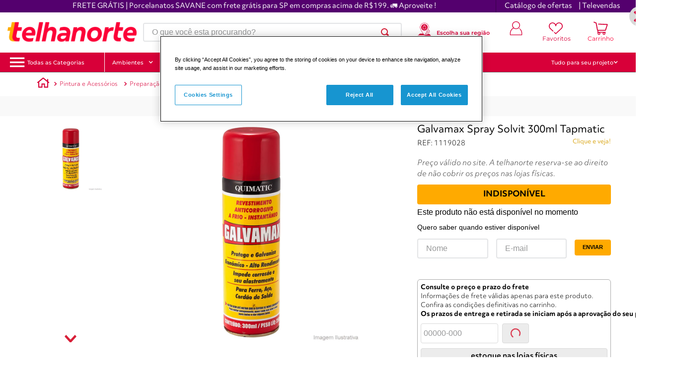

--- FILE ---
content_type: application/javascript; charset=utf-8
request_url: https://ws.cs.1worldsync.com/48c87096/script/c52ace751b?cpn=CPN&mf=Saint%20Gobain&pn=7898001613373&upcean=UPC_EAN_CODE&ccid=CATALOG_CODE&lang=PT&market=BR&host=www.telhanorte.com.br&nld=1
body_size: 750
content:
window["ccs_cc_loadQueue"].push({
"ldn": "ccs_cc_ld_c52ace751b"
,
"styleSheets": [
"https://cdn.cs.1worldsync.com/redirect/gp-subscriber-files/48c87096/c52ace751b/Style.Minified/20260113150424.css"]
,
"inlineScript": "\r\nccs_cc_loge_5cf6e0(\u00273abeda38\u0027);\r\nfunction ccs_cc_gete_params_5cf6e0(id){switch(id){\r\ncase \u00273abeda38\u0027: return { et: \u0027ProductHookLoad\u0027, serverParams: {\"ServerTime\":\"11\",\"ResultCode\":\"100\"} };break;\r\n}}\r\nfunction ccs_cc_loge_5cf6e0(id, clientParams){\r\nvar eventInfo = ccs_cc_gete_params_5cf6e0(id); if(!eventInfo) return;\r\nccs_cc_log.logEvent (eventInfo.et, \u0027SKey=48c87096\u0026LCID=1046\u0026Market=BR\u0026Locale=PT-BRA\u0026ZoneId=c52ace751b\u0026ZoneVer=8\u0026SMfgName=Saint+Gobain\u0026SMfgPn=7898001613373\u0026MfgId=28284\u0027, eventInfo.serverParams, clientParams); }\r\n\r\n"
,
"inlineStyle": "\r\n"
,
"sites": [
"cnetcontent.com","cnetcontentcast.com","1worldsync.com","www.brasilit.com.br","www.telhanorte.com.br","www.tumelero.com.br"]
});


--- FILE ---
content_type: application/javascript
request_url: https://rate.trustvox.com.br/widget.js
body_size: -722
content:
!function(){function t(n,e,r){function o(u,a){if(!e[u]){if(!n[u]){var c="function"==typeof require&&require;if(!a&&c)return c(u,!0);if(i)return i(u,!0);var f=new Error("Cannot find module '"+u+"'");throw f.code="MODULE_NOT_FOUND",f}var s=e[u]={exports:{}};n[u][0].call(s.exports,function(t){var e=n[u][1][t];return o(e||t)},s,s.exports,t,n,e,r)}return e[u].exports}for(var i="function"==typeof require&&require,u=0;u<r.length;u++)o(r[u]);return o}return t}()({1:[function(t,n,e){var r,o,i;o=t("./util.coffee"),i=t("./config/app.coffee"),n.exports=r=function(){function t(){}var n,e;return e=i.trustvoxHost+"/widget/shelf/v2",n="_tsRatesReady",t.get=function(t,n,r){var i,u,a;return i=this._newCallback(n.codes),n=o.extend(n,{callback:i}),a=o.buildURI(e+"/"+t,n),u=document.createElement("script"),u.type="text/javascript",u.src=a,window[i]=function(t){return function(n){return r(n),t._destroyCallback(i,u)}}(this),document.getElementsByTagName("head")[0].appendChild(u)},t._newCallback=function(t){var e;return e=""+n+t.join(""),e=""+n,this._registerCallback(e),e},t._destroyCallback=function(t,n){if(this._deregisterCallback(t),0===window.tsCallbacks[t])return n.parentNode.removeChild(n),window[t]=void 0},t._registerCallback=function(t){var n;return window.tsCallbacks||(window.tsCallbacks={}),(n=window.tsCallbacks)[t]||(n[t]=0),window.tsCallbacks[t]+=1,!0},t._deregisterCallback=function(t){return window.tsCallbacks[t]-=1,!0},t}()},{"./config/app.coffee":3,"./util.coffee":12}],2:[function(t,n,e){var r,o,i;i=t("./products.coffee"),r=t("./api.coffee"),n.exports=o=function(){function t(t,n){this.storeId=t,this.products=new i(n)}return t.prototype.fillRates=function(){var t;if(t=this.products.fetchAllCodes(),t.length>0)return r.get("products_rates",{codes:t,store_id:this.storeId},function(t){return function(n){return t.products.attachRates(n.products_rates,n.features)}}(this))},t.prototype.fillComponents=function(){return this.fillRates()},t}()},{"./api.coffee":1,"./products.coffee":8}],3:[function(t,n,e){var r,o,i,u,a,c,f,s=[].slice;a=t("./production.coffee"),c=t("./staging.coffee"),i=t("./dev.coffee"),f=t("./test-with-staging.coffee"),r=t("../util.coffee"),o=u=function(){var t,n,e,r,o,i,u;for(t=arguments[0],i=2<=arguments.length?s.call(arguments,1):[],n=0,r=i.length;n<r;n++){o=i[n];for(e in o)u=o[e],t[e]=u}return t},n.exports=r.extend(o,a,c,f,i)},{"../util.coffee":12,"./dev.coffee":15,"./production.coffee":4,"./staging.coffee":15,"./test-with-staging.coffee":15}],4:[function(t,n,e){n.exports={environment:"production",assetHost:"//rate.trustvox.com.br",trustvoxHost:"//trustvox.com.br"}},{}],5:[function(t,n,e){var r;n.exports=r=function(){function t(t,n){this.selector=t,this.watchSubtree=n}var n,e,r,o;return t.prototype.listen=function(t){var e,r,o,i,u;for(r=document.querySelectorAll(this.selector),u=[],o=0,i=r.length;o<i;o++)e=r[o],u.push(n(e,t,this.watchSubtree));return u},e=function(t,n){return r(t,"appendChild",n),r(t,"insertBefore",n)},o=function(t,n,e){return null==e&&(e=!1),new MutationObserver(n).observe(t,{childList:!0,subtree:e})},r=function(t,n,e){var r;return r=t[""+n],t[""+n]=function(){var t;return t=r.apply(this,arguments),setTimeout(e,1),t}},n="undefined"!=typeof MutationObserver&&null!==MutationObserver?o:e,t}()},{}],6:[function(t,n,e){var r,o;o=t("underscore"),n.exports=r=function(){function t(){}var n,e;return e="Trustvox <> Prateleira",n="Clicou nas estrelas",t.addEvent=function(t){var n,e,r;return n=document.getElementById("ts-js-shelf-"+t.product_code),e="click",r=function(n){return function(){return n.sendEvent(t)}}(this),n.addEventListener?n.addEventListener(e,r):n.attachEvent("on"+e,r)},t.sendEvent=function(t){var r,i;if(r="Produto: "+t.product_name,"function"==typeof ga&&(i=ga.getAll(),i.length>0?ga(function(){return i.forEach(function(t){return ga(t.get("name")+".send","event",e,n,r)})}):ga("send","event",e,n,r)),"undefined"!=typeof _gat&&"undefined"!=typeof _gat._getTrackers)return o.each(_gat._getTrackers(),function(t){return t._trackEvent(e,n,r)})},t}()},{underscore:17}],7:[function(require,module,exports){var ProductCodes;module.exports=ProductCodes=function(){function ProductCodes(){}var dataAttribute;return dataAttribute="trustvox-product-code",ProductCodes.prototype.all=function(){var t,n,e,r;return e=function(){var e,r;e=this.fetchJs(),r=[];for(t in e)n=e[t],r.push(t);return r}.call(this),r=function(){var e,r;e=this.fetchNormal(),r=[];for(t in e)n=e[t],r.push(t);return r}.call(this),r.concat(e)},ProductCodes.prototype.containers=function(t){return this.fetchNormal()[t]||this.fetchJs()[t]||[]},ProductCodes.prototype.fetchJs=function(){var code,element,elements,i,len,ref,result;for(elements=document.querySelectorAll("[data-"+dataAttribute+"-js]"),result={},ref=this.removeFullContainers(elements),i=0,len=ref.length;i<len;i++)element=ref[i],code=eval(element.getAttribute("data-"+dataAttribute+"-js")),result[code]||(result[code]=[]),result[code]=result[code].concat(element);return result},ProductCodes.prototype.fetchNormal=function(){var t,n,e,r,o,i,u;for(e=document.querySelectorAll("[data-"+dataAttribute+"]"),u={},i=this.removeFullContainers(e),r=0,o=i.length;r<o;r++)n=i[r],t=n.getAttribute("data-"+dataAttribute),u[t]||(u[t]=[]),u[t]=u[t].concat(n);return u},ProductCodes.prototype.removeFullContainers=function(t){var n,e,r,o;for(o=[],e=0,r=t.length;e<r;e++)n=t[e],!n.childNodes.length>0&&o.push(n);return o},ProductCodes}()},{}],8:[function(t,n,e){var r,o,i,u,a;o=t("./product-codes.coffee"),r=t("./google-analytics.coffee"),u=t("./templates/rate.coffee"),a=t("./templates/rate-with-schema.coffee"),n.exports=i=function(){function t(t){this.minimumOpinionsToShow=t,this.productCodes=new o}var n,e,i;return e="trustvox-should-skip-filter",i="trustvox-display-rate-schema",t.prototype.attachRates=function(t,e){var o,i,u,a,c,f,s,l,p;for(a=null!=e?e.hide_empty:void 0,l=[],c=0,f=t.length;c<f;c++)s=t[c],i=this.productCodes.containers(s.product_code),l.push(function(){var t,e,c;for(c=[],t=0,e=i.length;t<e&&(o=i[t],!this._dontRender(a,s,o));t++)this._shouldSkipFilter(o)||s.count>=this.minimumOpinionsToShow||this._emptyRate(s),u=this._shouldDisplaySchema(o),p=n(s,u),o.insertAdjacentHTML("beforeEnd",p),c.push(r.addEvent(s));return c}.call(this));return l},n=function(t,n){return n?a(t):u(t)},t.prototype.fetchAllCodes=function(){var t;return t=this.productCodes.all()},t.prototype._dontRender=function(t,n,e){return!!t&&(!this._shouldSkipFilter(e)&&!this._hasMinimumOpinions(n))},t.prototype._shouldSkipFilter=function(t){return this._isTrue(t,e)},t.prototype._shouldDisplaySchema=function(t){return this._isTrue(t,i)},t.prototype._isTrue=function(t,n){return"true"===t.getAttribute("data-"+n)},t.prototype._hasMinimumOpinions=function(t){return 0!==t.count&&(!this.minimumOpinionsToShow||t.count>=this.minimumOpinionsToShow)},t.prototype._emptyRate=function(t){if(t.count<=2&&t.average<=2)return t.average=0,t.count=0},t}()},{"./google-analytics.coffee":6,"./product-codes.coffee":7,"./templates/rate-with-schema.coffee":10,"./templates/rate.coffee":11}],9:[function(t,n,e){var r,o;o=t("./config/app.coffee"),new(r=function(){function t(){var t;t=document.createElement("link"),t.type="text/css",t.rel="stylesheet",t.href=o.assetHost+"/widget.css",document.getElementsByTagName("head")[0].appendChild(t)}return t}())},{"./config/app.coffee":3}],10:[function(t,n,e){var r;r=t("../view-helpers.coffee"),n.exports=function(t){return'<div class="ts-shelf-container" id="ts-js-shelf-'+t.product_code+'">\n  <div itemprop="aggregateRating" itemscope itemtype="http://schema.org/AggregateRating">\n    <span class=\'ts-shelf-left ts-shelf-rate-value ts-shelf-rate-count '+r.rateCountColor(t.average)+"'>\n      <span itemprop='ratingValue'>"+t.average+' </span> de <span itemprop=\'bestRating\'>5</span>\n    </span>\n    <div class="ts-shelf-rate ts-sprite">\n      <meta content="0" itemprop="worstRating" />\n      <div class="ts-shelf-rate-symbols ts-sprite" style="width: '+r.toPercentage(t.average)+'%;"></div>\n    </div>\n    <span class="ts-shelf-right ts-shelf-rate-count '+r.rateCountColor(t.average)+'">\n      (<span itemprop="ratingCount">'+t.count+"</span>)\n    </span>\n  </div>\n</div>"}},{"../view-helpers.coffee":13}],11:[function(t,n,e){var r;r=t("../view-helpers.coffee"),n.exports=function(t){return'<div class="ts-shelf-container" id="ts-js-shelf-'+t.product_code+'">\n  <div>\n    <div class="ts-shelf-rate ts-sprite">\n      <div class="ts-shelf-rate-symbols ts-sprite" style="width: '+r.toPercentage(t.average)+'%;"></div>\n    </div>\n    <span class="ts-shelf-right ts-shelf-rate-count '+r.rateCountColor(t.average)+'">\n      (<span>'+t.count+"</span>)\n    </span>\n  </div>\n</div>"}},{"../view-helpers.coffee":13}],12:[function(t,n,e){var r,o=[].slice;n.exports=r=function(){function t(){}return t.isArray=Array.isArray||function(t){return"[object Array]"==={}.toString.call(t)},t.extend=function(){var t,n,e,r,i,u,a;for(t=arguments[0],u=2<=arguments.length?o.call(arguments,1):[],n=0,r=u.length;n<r;n++){i=u[n];for(e in i)a=i[e],t[e]=a}return t},t.buildURI=function(t,n){var e,r,o,i,u;return o=function(){var t;t=[];for(r in n)u=n[r],this.isArray(u)?t.push(function(){var t,n,o;for(o=[],t=0,n=u.length;t<n;t++)e=u[t],o.push(r+"[]="+e);return o}().join("&")):t.push(r+"="+u);return t}.call(this),i=o.join("&"),t=t+"?"+i},t}()},{}],13:[function(t,n,e){var r;n.exports=r=function(){function t(){}return t.toPercentage=function(t,n){var e;return e=t/5*100,Math.round(100*e)/100},t.rateCountColor=function(t){return t>0?"ts-shelf-rate-enabled":"ts-shelf-rate-disabled"},t}()},{}],14:[function(t,n,e){(function(n){var e,r,o;o=t("domready"),e=t("./application.coffee"),r=t("./dom-change-event.coffee"),t("./stylesheet-loader.coffee"),o(function(){var t,o,i,u,a,c;if(_trustvox_shelf_rate)return i=function(){var t,n,e;for(e=[],t=0,n=_trustvox_shelf_rate.length;t<n;t++)o=_trustvox_shelf_rate[t],"_minimumOpinionsToShow"===o[0]&&e.push(o[1]);return e}()[0],a=function(){var t,n,e;for(e=[],t=0,n=_trustvox_shelf_rate.length;t<n;t++)o=_trustvox_shelf_rate[t],"_storeId"===o[0]&&e.push(o[1]);return e}()[0],u=function(){var t,n,e;for(e=[],t=0,n=_trustvox_shelf_rate.length;t<n;t++)o=_trustvox_shelf_rate[t],"_productContainer"===o[0]&&e.push(o[1]);return e}()[0],c=function(){var t,n,e;for(e=[],t=0,n=_trustvox_shelf_rate.length;t<n;t++)o=_trustvox_shelf_rate[t],"_watchSubtree"===o[0]&&e.push(o[1]);return e}()[0],t=new e(a,i),t.fillComponents(),new r(u,c).listen(function(){return t.fillComponents()}),n.TrustvoxRatesWidget=t})}).call(this,"undefined"!=typeof global?global:"undefined"!=typeof self?self:"undefined"!=typeof window?window:{})},{"./application.coffee":2,"./dom-change-event.coffee":5,"./stylesheet-loader.coffee":9,domready:16}],15:[function(t,n,e){},{}],16:[function(t,n,e){!function(t,e){"undefined"!=typeof n?n.exports=e():"function"==typeof define&&"object"==typeof define.amd?define(e):this[t]=e()}("domready",function(){var t,n=[],e=document,r=e.documentElement.doScroll,o="DOMContentLoaded",i=(r?/^loaded|^c/:/^loaded|^i|^c/).test(e.readyState);return i||e.addEventListener(o,t=function(){for(e.removeEventListener(o,t),i=1;t=n.shift();)t()}),function(t){i?setTimeout(t,0):n.push(t)}})},{}],17:[function(t,n,e){(function(t){!function(){var r="object"==typeof self&&self.self===self&&self||"object"==typeof t&&t.global===t&&t||this||{},o=r._,i=Array.prototype,u=Object.prototype,a="undefined"!=typeof Symbol?Symbol.prototype:null,c=i.push,f=i.slice,s=u.toString,l=u.hasOwnProperty,p=Array.isArray,d=Object.keys,h=Object.create,v=function(){},y=function(t){return t instanceof y?t:this instanceof y?void(this._wrapped=t):new y(t)};"undefined"==typeof e||e.nodeType?r._=y:("undefined"!=typeof n&&!n.nodeType&&n.exports&&(e=n.exports=y),e._=y),y.VERSION="1.9.1";var g,m=function(t,n,e){if(void 0===n)return t;switch(null==e?3:e){case 1:return function(e){return t.call(n,e)};case 3:return function(e,r,o){return t.call(n,e,r,o)};case 4:return function(e,r,o,i){return t.call(n,e,r,o,i)}}return function(){return t.apply(n,arguments)}},b=function(t,n,e){return y.iteratee!==g?y.iteratee(t,n):null==t?y.identity:y.isFunction(t)?m(t,n,e):y.isObject(t)&&!y.isArray(t)?y.matcher(t):y.property(t)};y.iteratee=g=function(t,n){return b(t,n,1/0)};var _=function(t,n){return n=null==n?t.length-1:+n,function(){for(var e=Math.max(arguments.length-n,0),r=Array(e),o=0;o<e;o++)r[o]=arguments[o+n];switch(n){case 0:return t.call(this,r);case 1:return t.call(this,arguments[0],r);case 2:return t.call(this,arguments[0],arguments[1],r)}var i=Array(n+1);for(o=0;o<n;o++)i[o]=arguments[o];return i[n]=r,t.apply(this,i)}},w=function(t){if(!y.isObject(t))return{};if(h)return h(t);v.prototype=t;var n=new v;return v.prototype=null,n},x=function(t){return function(n){return null==n?void 0:n[t]}},j=function(t,n){return null!=t&&l.call(t,n)},A=function(t,n){for(var e=n.length,r=0;r<e;r++){if(null==t)return;t=t[n[r]]}return e?t:void 0},k=Math.pow(2,53)-1,C=x("length"),S=function(t){var n=C(t);return"number"==typeof n&&n>=0&&n<=k};y.each=y.forEach=function(t,n,e){n=m(n,e);var r,o;if(S(t))for(r=0,o=t.length;r<o;r++)n(t[r],r,t);else{var i=y.keys(t);for(r=0,o=i.length;r<o;r++)n(t[i[r]],i[r],t)}return t},y.map=y.collect=function(t,n,e){n=b(n,e);for(var r=!S(t)&&y.keys(t),o=(r||t).length,i=Array(o),u=0;u<o;u++){var a=r?r[u]:u;i[u]=n(t[a],a,t)}return i};var O=function(t){var n=function(n,e,r,o){var i=!S(n)&&y.keys(n),u=(i||n).length,a=t>0?0:u-1;for(o||(r=n[i?i[a]:a],a+=t);a>=0&&a<u;a+=t){var c=i?i[a]:a;r=e(r,n[c],c,n)}return r};return function(t,e,r,o){var i=arguments.length>=3;return n(t,m(e,o,4),r,i)}};y.reduce=y.foldl=y.inject=O(1),y.reduceRight=y.foldr=O(-1),y.find=y.detect=function(t,n,e){var r=S(t)?y.findIndex:y.findKey,o=r(t,n,e);if(void 0!==o&&o!==-1)return t[o]},y.filter=y.select=function(t,n,e){var r=[];return n=b(n,e),y.each(t,function(t,e,o){n(t,e,o)&&r.push(t)}),r},y.reject=function(t,n,e){return y.filter(t,y.negate(b(n)),e)},y.every=y.all=function(t,n,e){n=b(n,e);for(var r=!S(t)&&y.keys(t),o=(r||t).length,i=0;i<o;i++){var u=r?r[i]:i;if(!n(t[u],u,t))return!1}return!0},y.some=y.any=function(t,n,e){n=b(n,e);for(var r=!S(t)&&y.keys(t),o=(r||t).length,i=0;i<o;i++){var u=r?r[i]:i;if(n(t[u],u,t))return!0}return!1},y.contains=y.includes=y.include=function(t,n,e,r){return S(t)||(t=y.values(t)),("number"!=typeof e||r)&&(e=0),y.indexOf(t,n,e)>=0},y.invoke=_(function(t,n,e){var r,o;return y.isFunction(n)?o=n:y.isArray(n)&&(r=n.slice(0,-1),n=n[n.length-1]),y.map(t,function(t){var i=o;if(!i){if(r&&r.length&&(t=A(t,r)),null==t)return;i=t[n]}return null==i?i:i.apply(t,e)})}),y.pluck=function(t,n){return y.map(t,y.property(n))},y.where=function(t,n){return y.filter(t,y.matcher(n))},y.findWhere=function(t,n){return y.find(t,y.matcher(n))},y.max=function(t,n,e){var r,o,i=-(1/0),u=-(1/0);if(null==n||"number"==typeof n&&"object"!=typeof t[0]&&null!=t){t=S(t)?t:y.values(t);for(var a=0,c=t.length;a<c;a++)r=t[a],null!=r&&r>i&&(i=r)}else n=b(n,e),y.each(t,function(t,e,r){o=n(t,e,r),(o>u||o===-(1/0)&&i===-(1/0))&&(i=t,u=o)});return i},y.min=function(t,n,e){var r,o,i=1/0,u=1/0;if(null==n||"number"==typeof n&&"object"!=typeof t[0]&&null!=t){t=S(t)?t:y.values(t);for(var a=0,c=t.length;a<c;a++)r=t[a],null!=r&&r<i&&(i=r)}else n=b(n,e),y.each(t,function(t,e,r){o=n(t,e,r),(o<u||o===1/0&&i===1/0)&&(i=t,u=o)});return i},y.shuffle=function(t){return y.sample(t,1/0)},y.sample=function(t,n,e){if(null==n||e)return S(t)||(t=y.values(t)),t[y.random(t.length-1)];var r=S(t)?y.clone(t):y.values(t),o=C(r);n=Math.max(Math.min(n,o),0);for(var i=o-1,u=0;u<n;u++){var a=y.random(u,i),c=r[u];r[u]=r[a],r[a]=c}return r.slice(0,n)},y.sortBy=function(t,n,e){var r=0;return n=b(n,e),y.pluck(y.map(t,function(t,e,o){return{value:t,index:r++,criteria:n(t,e,o)}}).sort(function(t,n){var e=t.criteria,r=n.criteria;if(e!==r){if(e>r||void 0===e)return 1;if(e<r||void 0===r)return-1}return t.index-n.index}),"value")};var E=function(t,n){return function(e,r,o){var i=n?[[],[]]:{};return r=b(r,o),y.each(e,function(n,o){var u=r(n,o,e);t(i,n,u)}),i}};y.groupBy=E(function(t,n,e){j(t,e)?t[e].push(n):t[e]=[n]}),y.indexBy=E(function(t,n,e){t[e]=n}),y.countBy=E(function(t,n,e){j(t,e)?t[e]++:t[e]=1});var T=/[^\ud800-\udfff]|[\ud800-\udbff][\udc00-\udfff]|[\ud800-\udfff]/g;y.toArray=function(t){return t?y.isArray(t)?f.call(t):y.isString(t)?t.match(T):S(t)?y.map(t,y.identity):y.values(t):[]},y.size=function(t){return null==t?0:S(t)?t.length:y.keys(t).length},y.partition=E(function(t,n,e){t[e?0:1].push(n)},!0),y.first=y.head=y.take=function(t,n,e){return null==t||t.length<1?null==n?void 0:[]:null==n||e?t[0]:y.initial(t,t.length-n)},y.initial=function(t,n,e){return f.call(t,0,Math.max(0,t.length-(null==n||e?1:n)))},y.last=function(t,n,e){return null==t||t.length<1?null==n?void 0:[]:null==n||e?t[t.length-1]:y.rest(t,Math.max(0,t.length-n))},y.rest=y.tail=y.drop=function(t,n,e){return f.call(t,null==n||e?1:n)},y.compact=function(t){return y.filter(t,Boolean)};var M=function(t,n,e,r){r=r||[];for(var o=r.length,i=0,u=C(t);i<u;i++){var a=t[i];if(S(a)&&(y.isArray(a)||y.isArguments(a)))if(n)for(var c=0,f=a.length;c<f;)r[o++]=a[c++];else M(a,n,e,r),o=r.length;else e||(r[o++]=a)}return r};y.flatten=function(t,n){return M(t,n,!1)},y.without=_(function(t,n){return y.difference(t,n)}),y.uniq=y.unique=function(t,n,e,r){y.isBoolean(n)||(r=e,e=n,n=!1),null!=e&&(e=b(e,r));for(var o=[],i=[],u=0,a=C(t);u<a;u++){var c=t[u],f=e?e(c,u,t):c;n&&!e?(u&&i===f||o.push(c),i=f):e?y.contains(i,f)||(i.push(f),o.push(c)):y.contains(o,c)||o.push(c)}return o},y.union=_(function(t){return y.uniq(M(t,!0,!0))}),y.intersection=function(t){for(var n=[],e=arguments.length,r=0,o=C(t);r<o;r++){var i=t[r];if(!y.contains(n,i)){var u;for(u=1;u<e&&y.contains(arguments[u],i);u++);u===e&&n.push(i)}}return n},y.difference=_(function(t,n){return n=M(n,!0,!0),y.filter(t,function(t){return!y.contains(n,t)})}),y.unzip=function(t){for(var n=t&&y.max(t,C).length||0,e=Array(n),r=0;r<n;r++)e[r]=y.pluck(t,r);return e},y.zip=_(y.unzip),y.object=function(t,n){for(var e={},r=0,o=C(t);r<o;r++)n?e[t[r]]=n[r]:e[t[r][0]]=t[r][1];return e};var F=function(t){return function(n,e,r){e=b(e,r);for(var o=C(n),i=t>0?0:o-1;i>=0&&i<o;i+=t)if(e(n[i],i,n))return i;return-1}};y.findIndex=F(1),y.findLastIndex=F(-1),y.sortedIndex=function(t,n,e,r){e=b(e,r,1);for(var o=e(n),i=0,u=C(t);i<u;){var a=Math.floor((i+u)/2);e(t[a])<o?i=a+1:u=a}return i};var N=function(t,n,e){return function(r,o,i){var u=0,a=C(r);if("number"==typeof i)t>0?u=i>=0?i:Math.max(i+a,u):a=i>=0?Math.min(i+1,a):i+a+1;else if(e&&i&&a)return i=e(r,o),r[i]===o?i:-1;if(o!==o)return i=n(f.call(r,u,a),y.isNaN),i>=0?i+u:-1;for(i=t>0?u:a-1;i>=0&&i<a;i+=t)if(r[i]===o)return i;return-1}};y.indexOf=N(1,y.findIndex,y.sortedIndex),y.lastIndexOf=N(-1,y.findLastIndex),y.range=function(t,n,e){null==n&&(n=t||0,t=0),e||(e=n<t?-1:1);for(var r=Math.max(Math.ceil((n-t)/e),0),o=Array(r),i=0;i<r;i++,t+=e)o[i]=t;return o},y.chunk=function(t,n){if(null==n||n<1)return[];for(var e=[],r=0,o=t.length;r<o;)e.push(f.call(t,r,r+=n));return e};var R=function(t,n,e,r,o){if(!(r instanceof n))return t.apply(e,o);var i=w(t.prototype),u=t.apply(i,o);return y.isObject(u)?u:i};y.bind=_(function(t,n,e){if(!y.isFunction(t))throw new TypeError("Bind must be called on a function");var r=_(function(o){return R(t,r,n,this,e.concat(o))});return r}),y.partial=_(function(t,n){var e=y.partial.placeholder,r=function(){for(var o=0,i=n.length,u=Array(i),a=0;a<i;a++)u[a]=n[a]===e?arguments[o++]:n[a];for(;o<arguments.length;)u.push(arguments[o++]);return R(t,r,this,this,u)};return r}),y.partial.placeholder=y,y.bindAll=_(function(t,n){n=M(n,!1,!1);var e=n.length;if(e<1)throw new Error("bindAll must be passed function names");for(;e--;){var r=n[e];t[r]=y.bind(t[r],t)}}),y.memoize=function(t,n){var e=function(r){var o=e.cache,i=""+(n?n.apply(this,arguments):r);return j(o,i)||(o[i]=t.apply(this,arguments)),o[i]};return e.cache={},e},y.delay=_(function(t,n,e){return setTimeout(function(){return t.apply(null,e)},n)}),y.defer=y.partial(y.delay,y,1),y.throttle=function(t,n,e){var r,o,i,u,a=0;e||(e={});var c=function(){a=e.leading===!1?0:y.now(),r=null,u=t.apply(o,i),r||(o=i=null)},f=function(){var f=y.now();a||e.leading!==!1||(a=f);var s=n-(f-a);return o=this,i=arguments,s<=0||s>n?(r&&(clearTimeout(r),r=null),a=f,u=t.apply(o,i),r||(o=i=null)):r||e.trailing===!1||(r=setTimeout(c,s)),u};return f.cancel=function(){clearTimeout(r),a=0,r=o=i=null},f},y.debounce=function(t,n,e){var r,o,i=function(n,e){r=null,e&&(o=t.apply(n,e))},u=_(function(u){if(r&&clearTimeout(r),e){var a=!r;r=setTimeout(i,n),a&&(o=t.apply(this,u))}else r=y.delay(i,n,this,u);return o});return u.cancel=function(){clearTimeout(r),r=null},u},y.wrap=function(t,n){return y.partial(n,t)},y.negate=function(t){return function(){return!t.apply(this,arguments)}},y.compose=function(){var t=arguments,n=t.length-1;return function(){for(var e=n,r=t[n].apply(this,arguments);e--;)r=t[e].call(this,r);return r}},y.after=function(t,n){return function(){if(--t<1)return n.apply(this,arguments)}},y.before=function(t,n){var e;return function(){return--t>0&&(e=n.apply(this,arguments)),t<=1&&(n=null),e}},y.once=y.partial(y.before,2),y.restArguments=_;var I=!{toString:null}.propertyIsEnumerable("toString"),P=["valueOf","isPrototypeOf","toString","propertyIsEnumerable","hasOwnProperty","toLocaleString"],q=function(t,n){var e=P.length,r=t.constructor,o=y.isFunction(r)&&r.prototype||u,i="constructor";for(j(t,i)&&!y.contains(n,i)&&n.push(i);e--;)i=P[e],i in t&&t[i]!==o[i]&&!y.contains(n,i)&&n.push(i)};y.keys=function(t){if(!y.isObject(t))return[];if(d)return d(t);var n=[];for(var e in t)j(t,e)&&n.push(e);return I&&q(t,n),n},y.allKeys=function(t){if(!y.isObject(t))return[];var n=[];for(var e in t)n.push(e);return I&&q(t,n),n},y.values=function(t){for(var n=y.keys(t),e=n.length,r=Array(e),o=0;o<e;o++)r[o]=t[n[o]];return r},y.mapObject=function(t,n,e){n=b(n,e);for(var r=y.keys(t),o=r.length,i={},u=0;u<o;u++){var a=r[u];i[a]=n(t[a],a,t)}return i},y.pairs=function(t){for(var n=y.keys(t),e=n.length,r=Array(e),o=0;o<e;o++)r[o]=[n[o],t[n[o]]];return r},y.invert=function(t){for(var n={},e=y.keys(t),r=0,o=e.length;r<o;r++)n[t[e[r]]]=e[r];return n},y.functions=y.methods=function(t){var n=[];for(var e in t)y.isFunction(t[e])&&n.push(e);return n.sort()};var B=function(t,n){return function(e){var r=arguments.length;if(n&&(e=Object(e)),r<2||null==e)return e;for(var o=1;o<r;o++)for(var i=arguments[o],u=t(i),a=u.length,c=0;c<a;c++){var f=u[c];n&&void 0!==e[f]||(e[f]=i[f])}return e}};y.extend=B(y.allKeys),y.extendOwn=y.assign=B(y.keys),y.findKey=function(t,n,e){n=b(n,e);for(var r,o=y.keys(t),i=0,u=o.length;i<u;i++)if(r=o[i],n(t[r],r,t))return r};var L=function(t,n,e){return n in e};y.pick=_(function(t,n){var e={},r=n[0];if(null==t)return e;y.isFunction(r)?(n.length>1&&(r=m(r,n[1])),n=y.allKeys(t)):(r=L,n=M(n,!1,!1),t=Object(t));for(var o=0,i=n.length;o<i;o++){var u=n[o],a=t[u];r(a,u,t)&&(e[u]=a)}return e}),y.omit=_(function(t,n){var e,r=n[0];return y.isFunction(r)?(r=y.negate(r),n.length>1&&(e=n[1])):(n=y.map(M(n,!1,!1),String),r=function(t,e){return!y.contains(n,e)}),y.pick(t,r,e)}),y.defaults=B(y.allKeys,!0),y.create=function(t,n){var e=w(t);return n&&y.extendOwn(e,n),e},y.clone=function(t){return y.isObject(t)?y.isArray(t)?t.slice():y.extend({},t):t},y.tap=function(t,n){return n(t),t},y.isMatch=function(t,n){var e=y.keys(n),r=e.length;if(null==t)return!r;for(var o=Object(t),i=0;i<r;i++){var u=e[i];if(n[u]!==o[u]||!(u in o))return!1}return!0};var D,K;D=function(t,n,e,r){if(t===n)return 0!==t||1/t===1/n;if(null==t||null==n)return!1;if(t!==t)return n!==n;var o=typeof t;return("function"===o||"object"===o||"object"==typeof n)&&K(t,n,e,r)},K=function(t,n,e,r){t instanceof y&&(t=t._wrapped),n instanceof y&&(n=n._wrapped);var o=s.call(t);if(o!==s.call(n))return!1;switch(o){case"[object RegExp]":case"[object String]":return""+t==""+n;case"[object Number]":return+t!==+t?+n!==+n:0===+t?1/+t===1/n:+t===+n;case"[object Date]":case"[object Boolean]":return+t===+n;case"[object Symbol]":return a.valueOf.call(t)===a.valueOf.call(n)}var i="[object Array]"===o;if(!i){if("object"!=typeof t||"object"!=typeof n)return!1;var u=t.constructor,c=n.constructor;if(u!==c&&!(y.isFunction(u)&&u instanceof u&&y.isFunction(c)&&c instanceof c)&&"constructor"in t&&"constructor"in n)return!1}e=e||[],r=r||[];for(var f=e.length;f--;)if(e[f]===t)return r[f]===n;if(e.push(t),r.push(n),i){if(f=t.length,f!==n.length)return!1;for(;f--;)if(!D(t[f],n[f],e,r))return!1}else{var l,p=y.keys(t);if(f=p.length,y.keys(n).length!==f)return!1;for(;f--;)if(l=p[f],!j(n,l)||!D(t[l],n[l],e,r))return!1}return e.pop(),r.pop(),!0},y.isEqual=function(t,n){return D(t,n)},y.isEmpty=function(t){return null==t||(S(t)&&(y.isArray(t)||y.isString(t)||y.isArguments(t))?0===t.length:0===y.keys(t).length)},y.isElement=function(t){return!(!t||1!==t.nodeType)},y.isArray=p||function(t){return"[object Array]"===s.call(t)},y.isObject=function(t){var n=typeof t;return"function"===n||"object"===n&&!!t},y.each(["Arguments","Function","String","Number","Date","RegExp","Error","Symbol","Map","WeakMap","Set","WeakSet"],function(t){y["is"+t]=function(n){return s.call(n)==="[object "+t+"]"}}),y.isArguments(arguments)||(y.isArguments=function(t){return j(t,"callee")});var z=r.document&&r.document.childNodes;"function"!=typeof/./&&"object"!=typeof Int8Array&&"function"!=typeof z&&(y.isFunction=function(t){return"function"==typeof t||!1}),y.isFinite=function(t){return!y.isSymbol(t)&&isFinite(t)&&!isNaN(parseFloat(t))},y.isNaN=function(t){return y.isNumber(t)&&isNaN(t)},y.isBoolean=function(t){return t===!0||t===!1||"[object Boolean]"===s.call(t)},y.isNull=function(t){return null===t},y.isUndefined=function(t){return void 0===t},y.has=function(t,n){if(!y.isArray(n))return j(t,n);for(var e=n.length,r=0;r<e;r++){var o=n[r];if(null==t||!l.call(t,o))return!1;t=t[o]}return!!e},y.noConflict=function(){return r._=o,this},y.identity=function(t){return t},y.constant=function(t){return function(){return t}},y.noop=function(){},y.property=function(t){return y.isArray(t)?function(n){return A(n,t)}:x(t)},y.propertyOf=function(t){return null==t?function(){}:function(n){return y.isArray(n)?A(t,n):t[n]}},y.matcher=y.matches=function(t){return t=y.extendOwn({},t),function(n){return y.isMatch(n,t)}},y.times=function(t,n,e){var r=Array(Math.max(0,t));n=m(n,e,1);for(var o=0;o<t;o++)r[o]=n(o);return r},y.random=function(t,n){return null==n&&(n=t,t=0),t+Math.floor(Math.random()*(n-t+1))},y.now=Date.now||function(){return(new Date).getTime()};var H={"&":"&amp;","<":"&lt;",">":"&gt;",'"':"&quot;","'":"&#x27;","`":"&#x60;"},U=y.invert(H),J=function(t){var n=function(n){return t[n]},e="(?:"+y.keys(t).join("|")+")",r=RegExp(e),o=RegExp(e,"g");return function(t){return t=null==t?"":""+t,r.test(t)?t.replace(o,n):t}};y.escape=J(H),y.unescape=J(U),y.result=function(t,n,e){y.isArray(n)||(n=[n]);var r=n.length;if(!r)return y.isFunction(e)?e.call(t):e;for(var o=0;o<r;o++){var i=null==t?void 0:t[n[o]];void 0===i&&(i=e,o=r),t=y.isFunction(i)?i.call(t):i}return t};var W=0;y.uniqueId=function(t){var n=++W+"";return t?t+n:n},y.templateSettings={evaluate:/<%([\s\S]+?)%>/g,interpolate:/<%=([\s\S]+?)%>/g,escape:/<%-([\s\S]+?)%>/g};var V=/(.)^/,$={"'":"'","\\":"\\","\r":"r","\n":"n","\u2028":"u2028","\u2029":"u2029"},G=/\\|'|\r|\n|\u2028|\u2029/g,Q=function(t){return"\\"+$[t]};y.template=function(t,n,e){!n&&e&&(n=e),n=y.defaults({},n,y.templateSettings);var r=RegExp([(n.escape||V).source,(n.interpolate||V).source,(n.evaluate||V).source].join("|")+"|$","g"),o=0,i="__p+='";t.replace(r,function(n,e,r,u,a){return i+=t.slice(o,a).replace(G,Q),o=a+n.length,e?i+="'+\n((__t=("+e+"))==null?'':_.escape(__t))+\n'":r?i+="'+\n((__t=("+r+"))==null?'':__t)+\n'":u&&(i+="';\n"+u+"\n__p+='"),n}),i+="';\n",n.variable||(i="with(obj||{}){\n"+i+"}\n"),i="var __t,__p='',__j=Array.prototype.join,print=function(){__p+=__j.call(arguments,'');};\n"+i+"return __p;\n";var u;try{u=new Function(n.variable||"obj","_",i)}catch(a){throw a.source=i,a}var c=function(t){return u.call(this,t,y)},f=n.variable||"obj";return c.source="function("+f+"){\n"+i+"}",c},y.chain=function(t){var n=y(t);return n._chain=!0,n};var X=function(t,n){return t._chain?y(n).chain():n};y.mixin=function(t){return y.each(y.functions(t),function(n){var e=y[n]=t[n];y.prototype[n]=function(){var t=[this._wrapped];return c.apply(t,arguments),X(this,e.apply(y,t))}}),y},y.mixin(y),y.each(["pop","push","reverse","shift","sort","splice","unshift"],function(t){var n=i[t];y.prototype[t]=function(){var e=this._wrapped;return n.apply(e,arguments),"shift"!==t&&"splice"!==t||0!==e.length||delete e[0],X(this,e)}}),y.each(["concat","join","slice"],function(t){var n=i[t];y.prototype[t]=function(){return X(this,n.apply(this._wrapped,arguments))}}),y.prototype.value=function(){return this._wrapped},y.prototype.valueOf=y.prototype.toJSON=y.prototype.value,y.prototype.toString=function(){return String(this._wrapped)},"function"==typeof define&&define.amd&&define("underscore",[],function(){return y})}()}).call(this,"undefined"!=typeof global?global:"undefined"!=typeof self?self:"undefined"!=typeof window?window:{})},{}]},{},[14]);

--- FILE ---
content_type: image/svg+xml
request_url: https://uploads-ssl.webflow.com/646acf8800c32e0662eaa4cd/6472c2b42daee6c4e09353dd_cart-red.svg
body_size: 276
content:
<svg xmlns="http://www.w3.org/2000/svg" version="1.1" xmlns:xlink="http://www.w3.org/1999/xlink" xmlns:svgjs="http://svgjs.com/svgjs" x="0" y="0" viewBox="0 0 446.853 446.853" style="enable-background:new 0 0 512 512" xml:space="preserve" class=""><g><path d="M444.274 93.36a14.332 14.332 0 0 0-11.145-6.123L155.942 75.289c-7.953-.348-14.599 5.792-14.939 13.708-.338 7.913 5.792 14.599 13.707 14.939l258.421 11.14L362.32 273.61H136.205L95.354 51.179a14.336 14.336 0 0 0-8.861-10.753L19.586 14.141c-7.374-2.887-15.695.735-18.591 8.1-2.891 7.369.73 15.695 8.1 18.591l59.491 23.371 41.572 226.335a14.341 14.341 0 0 0 14.104 11.746h6.896l-15.747 43.74a11.927 11.927 0 0 0 1.468 10.916 11.947 11.947 0 0 0 9.772 5.078h11.045c-6.844 7.617-11.045 17.646-11.045 28.675 0 23.718 19.299 43.012 43.012 43.012s43.012-19.294 43.012-43.012c0-11.028-4.201-21.058-11.044-28.675h93.777c-6.847 7.617-11.047 17.646-11.047 28.675 0 23.718 19.294 43.012 43.012 43.012 23.719 0 43.012-19.294 43.012-43.012 0-11.028-4.2-21.058-11.042-28.675h13.432c6.6 0 11.948-5.349 11.948-11.947 0-6.6-5.349-11.948-11.948-11.948H143.651l12.902-35.843h216.221a14.332 14.332 0 0 0 13.651-9.96l59.739-186.387a14.306 14.306 0 0 0-1.89-12.573zm-274.61 316.454c-10.543 0-19.117-8.573-19.117-19.116s8.574-19.117 19.117-19.117 19.116 8.574 19.116 19.117-8.573 19.116-19.116 19.116zm157.709 0c-10.543 0-19.116-8.573-19.116-19.116s8.573-19.117 19.116-19.117 19.116 8.574 19.116 19.117-8.573 19.116-19.116 19.116z" fill="#d80039" data-original="#000000" class=""></path></g></svg>